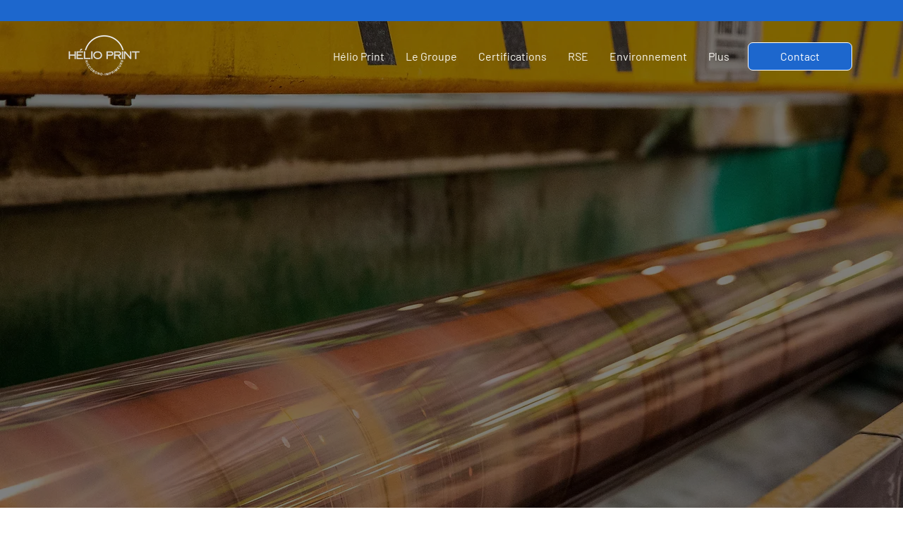

--- FILE ---
content_type: text/css; charset=utf-8
request_url: https://www.riccobono-helioprint.net/_serverless/pro-gallery-css-v4-server/layoutCss?ver=2&id=comp-lnzyzep3&items=3379_535_329%7C3864_681_388%7C3674_655_372%7C3379_535_329%7C3864_681_388%7C3674_655_372%7C3379_535_329%7C3864_681_388%7C3674_655_372%7C3379_535_329%7C3864_681_388%7C3674_655_372%7C3379_535_329%7C3864_681_388%7C3674_655_372%7C3379_535_329%7C3864_681_388%7C3674_655_372%7C3379_535_329%7C3864_681_388&container=7244_900_174_720&options=layoutParams_cropRatio:1.3333333333333333%7ClayoutParams_structure_galleryRatio_value:0%7ClayoutParams_repeatingGroupTypes:%7ClayoutParams_gallerySpacing:0%7CgroupTypes:1%7CnumberOfImagesPerRow:3%7CcollageAmount:0.8%7CtextsVerticalPadding:0%7CtextsHorizontalPadding:0%7CcalculateTextBoxHeightMode:MANUAL%7CtargetItemSize:45%7CcubeRatio:1.3333333333333333%7CexternalInfoHeight:0%7CexternalInfoWidth:0%7CisRTL:false%7CisVertical:false%7CminItemSize:120%7CgroupSize:1%7CchooseBestGroup:true%7CcubeImages:false%7CcubeType:fit%7CsmartCrop:false%7CcollageDensity:1%7CimageMargin:114%7ChasThumbnails:false%7CgalleryThumbnailsAlignment:bottom%7CgridStyle:1%7CtitlePlacement:SHOW_ON_HOVER%7CarrowsSize:23%7CslideshowInfoSize:200%7CimageInfoType:NO_BACKGROUND%7CtextBoxHeight:0%7CscrollDirection:1%7CgalleryLayout:4%7CgallerySizeType:smart%7CgallerySize:45%7CcropOnlyFill:true%7CnumberOfImagesPerCol:1%7CgroupsPerStrip:0%7Cscatter:0%7CenableInfiniteScroll:true%7CthumbnailSpacings:5%7CarrowsPosition:0%7CthumbnailSize:120%7CcalculateTextBoxWidthMode:PERCENT%7CtextBoxWidthPercent:50%7CuseMaxDimensions:false%7CrotatingGroupTypes:%7CfixedColumns:0%7CrotatingCropRatios:%7CgallerySizePx:0%7CplaceGroupsLtr:false
body_size: 75
content:
#pro-gallery-comp-lnzyzep3 .pro-gallery-parent-container{ width: 900px !important; height: 174px !important; } #pro-gallery-comp-lnzyzep3 [data-hook="item-container"][data-idx="0"].gallery-item-container{opacity: 1 !important;display: block !important;transition: opacity .2s ease !important;top: 0px !important;left: 0px !important;right: auto !important;height: 174px !important;width: 283px !important;} #pro-gallery-comp-lnzyzep3 [data-hook="item-container"][data-idx="0"] .gallery-item-common-info-outer{height: 100% !important;} #pro-gallery-comp-lnzyzep3 [data-hook="item-container"][data-idx="0"] .gallery-item-common-info{height: 100% !important;width: 100% !important;} #pro-gallery-comp-lnzyzep3 [data-hook="item-container"][data-idx="0"] .gallery-item-wrapper{width: 283px !important;height: 174px !important;margin: 0 !important;} #pro-gallery-comp-lnzyzep3 [data-hook="item-container"][data-idx="0"] .gallery-item-content{width: 283px !important;height: 174px !important;margin: 0px 0px !important;opacity: 1 !important;} #pro-gallery-comp-lnzyzep3 [data-hook="item-container"][data-idx="0"] .gallery-item-hover{width: 283px !important;height: 174px !important;opacity: 1 !important;} #pro-gallery-comp-lnzyzep3 [data-hook="item-container"][data-idx="0"] .item-hover-flex-container{width: 283px !important;height: 174px !important;margin: 0px 0px !important;opacity: 1 !important;} #pro-gallery-comp-lnzyzep3 [data-hook="item-container"][data-idx="0"] .gallery-item-wrapper img{width: 100% !important;height: 100% !important;opacity: 1 !important;} #pro-gallery-comp-lnzyzep3 [data-hook="item-container"][data-idx="1"].gallery-item-container{opacity: 1 !important;display: block !important;transition: opacity .2s ease !important;top: 0px !important;left: 397px !important;right: auto !important;height: 174px !important;width: 305px !important;} #pro-gallery-comp-lnzyzep3 [data-hook="item-container"][data-idx="1"] .gallery-item-common-info-outer{height: 100% !important;} #pro-gallery-comp-lnzyzep3 [data-hook="item-container"][data-idx="1"] .gallery-item-common-info{height: 100% !important;width: 100% !important;} #pro-gallery-comp-lnzyzep3 [data-hook="item-container"][data-idx="1"] .gallery-item-wrapper{width: 305px !important;height: 174px !important;margin: 0 !important;} #pro-gallery-comp-lnzyzep3 [data-hook="item-container"][data-idx="1"] .gallery-item-content{width: 305px !important;height: 174px !important;margin: 0px 0px !important;opacity: 1 !important;} #pro-gallery-comp-lnzyzep3 [data-hook="item-container"][data-idx="1"] .gallery-item-hover{width: 305px !important;height: 174px !important;opacity: 1 !important;} #pro-gallery-comp-lnzyzep3 [data-hook="item-container"][data-idx="1"] .item-hover-flex-container{width: 305px !important;height: 174px !important;margin: 0px 0px !important;opacity: 1 !important;} #pro-gallery-comp-lnzyzep3 [data-hook="item-container"][data-idx="1"] .gallery-item-wrapper img{width: 100% !important;height: 100% !important;opacity: 1 !important;} #pro-gallery-comp-lnzyzep3 [data-hook="item-container"][data-idx="2"].gallery-item-container{opacity: 1 !important;display: block !important;transition: opacity .2s ease !important;top: 0px !important;left: 816px !important;right: auto !important;height: 174px !important;width: 306px !important;} #pro-gallery-comp-lnzyzep3 [data-hook="item-container"][data-idx="2"] .gallery-item-common-info-outer{height: 100% !important;} #pro-gallery-comp-lnzyzep3 [data-hook="item-container"][data-idx="2"] .gallery-item-common-info{height: 100% !important;width: 100% !important;} #pro-gallery-comp-lnzyzep3 [data-hook="item-container"][data-idx="2"] .gallery-item-wrapper{width: 306px !important;height: 174px !important;margin: 0 !important;} #pro-gallery-comp-lnzyzep3 [data-hook="item-container"][data-idx="2"] .gallery-item-content{width: 306px !important;height: 174px !important;margin: 0px 0px !important;opacity: 1 !important;} #pro-gallery-comp-lnzyzep3 [data-hook="item-container"][data-idx="2"] .gallery-item-hover{width: 306px !important;height: 174px !important;opacity: 1 !important;} #pro-gallery-comp-lnzyzep3 [data-hook="item-container"][data-idx="2"] .item-hover-flex-container{width: 306px !important;height: 174px !important;margin: 0px 0px !important;opacity: 1 !important;} #pro-gallery-comp-lnzyzep3 [data-hook="item-container"][data-idx="2"] .gallery-item-wrapper img{width: 100% !important;height: 100% !important;opacity: 1 !important;} #pro-gallery-comp-lnzyzep3 [data-hook="item-container"][data-idx="3"]{display: none !important;} #pro-gallery-comp-lnzyzep3 [data-hook="item-container"][data-idx="4"]{display: none !important;} #pro-gallery-comp-lnzyzep3 [data-hook="item-container"][data-idx="5"]{display: none !important;} #pro-gallery-comp-lnzyzep3 [data-hook="item-container"][data-idx="6"]{display: none !important;} #pro-gallery-comp-lnzyzep3 [data-hook="item-container"][data-idx="7"]{display: none !important;} #pro-gallery-comp-lnzyzep3 [data-hook="item-container"][data-idx="8"]{display: none !important;} #pro-gallery-comp-lnzyzep3 [data-hook="item-container"][data-idx="9"]{display: none !important;} #pro-gallery-comp-lnzyzep3 [data-hook="item-container"][data-idx="10"]{display: none !important;} #pro-gallery-comp-lnzyzep3 [data-hook="item-container"][data-idx="11"]{display: none !important;} #pro-gallery-comp-lnzyzep3 [data-hook="item-container"][data-idx="12"]{display: none !important;} #pro-gallery-comp-lnzyzep3 [data-hook="item-container"][data-idx="13"]{display: none !important;} #pro-gallery-comp-lnzyzep3 [data-hook="item-container"][data-idx="14"]{display: none !important;} #pro-gallery-comp-lnzyzep3 [data-hook="item-container"][data-idx="15"]{display: none !important;} #pro-gallery-comp-lnzyzep3 [data-hook="item-container"][data-idx="16"]{display: none !important;} #pro-gallery-comp-lnzyzep3 [data-hook="item-container"][data-idx="17"]{display: none !important;} #pro-gallery-comp-lnzyzep3 [data-hook="item-container"][data-idx="18"]{display: none !important;} #pro-gallery-comp-lnzyzep3 [data-hook="item-container"][data-idx="19"]{display: none !important;} #pro-gallery-comp-lnzyzep3 .pro-gallery-prerender{height:174px !important;}#pro-gallery-comp-lnzyzep3 {height:174px !important; width:900px !important;}#pro-gallery-comp-lnzyzep3 .pro-gallery-margin-container {height:174px !important;}#pro-gallery-comp-lnzyzep3 .one-row:not(.thumbnails-gallery) {height:231px !important; width:1014px !important;}#pro-gallery-comp-lnzyzep3 .one-row:not(.thumbnails-gallery) .gallery-horizontal-scroll {height:231px !important;}#pro-gallery-comp-lnzyzep3 .pro-gallery-parent-container:not(.gallery-slideshow) [data-hook=group-view] .item-link-wrapper::before {height:231px !important; width:1014px !important;}#pro-gallery-comp-lnzyzep3 .pro-gallery-parent-container {height:174px !important; width:900px !important;}

--- FILE ---
content_type: text/css; charset=utf-8
request_url: https://www.riccobono-helioprint.net/_serverless/pro-gallery-css-v4-server/layoutCss?ver=2&id=comp-kq4xs9sv&items=2618_3840_2160%7C2652_3884_2590%7C2383_3024_4032%7C2669_5500_3667%7C2578_668_1002%7C3645_6000_2499&container=12658_1186_719_720&options=layoutParams_cropRatio:100%25/50%25%7ClayoutParams_structure_galleryRatio_value:0%7ClayoutParams_repeatingGroupTypes:%7ClayoutParams_gallerySpacing:0%7CgroupTypes:1,2h,2v,3t,3b,3l,3r%7CnumberOfImagesPerRow:3%7CrotatingCropRatios:25%25/100%25,50%25/100%25%7CcollageAmount:0.8%7CtextsVerticalPadding:9%7CtextsHorizontalPadding:0%7CcalculateTextBoxHeightMode:AUTOMATIC%7CtargetItemSize:532%7CcubeRatio:25%25/100%25%7CexternalInfoHeight:0%7CexternalInfoWidth:0%7CisRTL:false%7CisVertical:false%7CminItemSize:120%7CgroupSize:1%7CchooseBestGroup:true%7CcubeImages:true%7CcubeType:fill%7CsmartCrop:false%7CcollageDensity:0.8%7CimageMargin:10%7ChasThumbnails:false%7CgalleryThumbnailsAlignment:bottom%7CgridStyle:1%7CtitlePlacement:SHOW_ON_HOVER%7CarrowsSize:18%7CslideshowInfoSize:200%7CimageInfoType:NO_BACKGROUND%7CtextBoxHeight:0%7CscrollDirection:1%7CgalleryLayout:-1%7CgallerySizeType:smart%7CgallerySize:48%7CcropOnlyFill:false%7CnumberOfImagesPerCol:1%7CgroupsPerStrip:0%7Cscatter:0%7CenableInfiniteScroll:true%7CthumbnailSpacings:0%7CarrowsPosition:1%7CthumbnailSize:120%7CcalculateTextBoxWidthMode:PERCENT%7CtextBoxWidthPercent:50%7CuseMaxDimensions:false%7CrotatingGroupTypes:%7CfixedColumns:0%7CgallerySizePx:0%7CplaceGroupsLtr:false
body_size: -105
content:
#pro-gallery-comp-kq4xs9sv .pro-gallery-parent-container{ width: 1186px !important; height: 719px !important; } #pro-gallery-comp-kq4xs9sv [data-hook="item-container"][data-idx="0"].gallery-item-container{opacity: 1 !important;display: block !important;transition: opacity .2s ease !important;top: 0px !important;left: 0px !important;right: auto !important;height: 719px !important;width: 258px !important;} #pro-gallery-comp-kq4xs9sv [data-hook="item-container"][data-idx="0"] .gallery-item-common-info-outer{height: 100% !important;} #pro-gallery-comp-kq4xs9sv [data-hook="item-container"][data-idx="0"] .gallery-item-common-info{height: 100% !important;width: 100% !important;} #pro-gallery-comp-kq4xs9sv [data-hook="item-container"][data-idx="0"] .gallery-item-wrapper{width: 258px !important;height: 719px !important;margin: 0 !important;} #pro-gallery-comp-kq4xs9sv [data-hook="item-container"][data-idx="0"] .gallery-item-content{width: 258px !important;height: 719px !important;margin: 0px 0px !important;opacity: 1 !important;} #pro-gallery-comp-kq4xs9sv [data-hook="item-container"][data-idx="0"] .gallery-item-hover{width: 258px !important;height: 719px !important;opacity: 1 !important;} #pro-gallery-comp-kq4xs9sv [data-hook="item-container"][data-idx="0"] .item-hover-flex-container{width: 258px !important;height: 719px !important;margin: 0px 0px !important;opacity: 1 !important;} #pro-gallery-comp-kq4xs9sv [data-hook="item-container"][data-idx="0"] .gallery-item-wrapper img{width: 100% !important;height: 100% !important;opacity: 1 !important;} #pro-gallery-comp-kq4xs9sv [data-hook="item-container"][data-idx="1"].gallery-item-container{opacity: 1 !important;display: block !important;transition: opacity .2s ease !important;top: 0px !important;left: 268px !important;right: auto !important;height: 719px !important;width: 525px !important;} #pro-gallery-comp-kq4xs9sv [data-hook="item-container"][data-idx="1"] .gallery-item-common-info-outer{height: 100% !important;} #pro-gallery-comp-kq4xs9sv [data-hook="item-container"][data-idx="1"] .gallery-item-common-info{height: 100% !important;width: 100% !important;} #pro-gallery-comp-kq4xs9sv [data-hook="item-container"][data-idx="1"] .gallery-item-wrapper{width: 525px !important;height: 719px !important;margin: 0 !important;} #pro-gallery-comp-kq4xs9sv [data-hook="item-container"][data-idx="1"] .gallery-item-content{width: 525px !important;height: 719px !important;margin: 0px 0px !important;opacity: 1 !important;} #pro-gallery-comp-kq4xs9sv [data-hook="item-container"][data-idx="1"] .gallery-item-hover{width: 525px !important;height: 719px !important;opacity: 1 !important;} #pro-gallery-comp-kq4xs9sv [data-hook="item-container"][data-idx="1"] .item-hover-flex-container{width: 525px !important;height: 719px !important;margin: 0px 0px !important;opacity: 1 !important;} #pro-gallery-comp-kq4xs9sv [data-hook="item-container"][data-idx="1"] .gallery-item-wrapper img{width: 100% !important;height: 100% !important;opacity: 1 !important;} #pro-gallery-comp-kq4xs9sv [data-hook="item-container"][data-idx="2"].gallery-item-container{opacity: 1 !important;display: block !important;transition: opacity .2s ease !important;top: 0px !important;left: 803px !important;right: auto !important;height: 719px !important;width: 258px !important;} #pro-gallery-comp-kq4xs9sv [data-hook="item-container"][data-idx="2"] .gallery-item-common-info-outer{height: 100% !important;} #pro-gallery-comp-kq4xs9sv [data-hook="item-container"][data-idx="2"] .gallery-item-common-info{height: 100% !important;width: 100% !important;} #pro-gallery-comp-kq4xs9sv [data-hook="item-container"][data-idx="2"] .gallery-item-wrapper{width: 258px !important;height: 719px !important;margin: 0 !important;} #pro-gallery-comp-kq4xs9sv [data-hook="item-container"][data-idx="2"] .gallery-item-content{width: 258px !important;height: 719px !important;margin: 0px 0px !important;opacity: 1 !important;} #pro-gallery-comp-kq4xs9sv [data-hook="item-container"][data-idx="2"] .gallery-item-hover{width: 258px !important;height: 719px !important;opacity: 1 !important;} #pro-gallery-comp-kq4xs9sv [data-hook="item-container"][data-idx="2"] .item-hover-flex-container{width: 258px !important;height: 719px !important;margin: 0px 0px !important;opacity: 1 !important;} #pro-gallery-comp-kq4xs9sv [data-hook="item-container"][data-idx="2"] .gallery-item-wrapper img{width: 100% !important;height: 100% !important;opacity: 1 !important;} #pro-gallery-comp-kq4xs9sv [data-hook="item-container"][data-idx="3"]{display: none !important;} #pro-gallery-comp-kq4xs9sv [data-hook="item-container"][data-idx="4"]{display: none !important;} #pro-gallery-comp-kq4xs9sv [data-hook="item-container"][data-idx="5"]{display: none !important;} #pro-gallery-comp-kq4xs9sv .pro-gallery-prerender{height:719px !important;}#pro-gallery-comp-kq4xs9sv {height:719px !important; width:1186px !important;}#pro-gallery-comp-kq4xs9sv .pro-gallery-margin-container {height:719px !important;}#pro-gallery-comp-kq4xs9sv .one-row:not(.thumbnails-gallery) {height:724px !important; width:1070px !important;}#pro-gallery-comp-kq4xs9sv .one-row:not(.thumbnails-gallery) .gallery-horizontal-scroll {height:724px !important;}#pro-gallery-comp-kq4xs9sv .pro-gallery-parent-container:not(.gallery-slideshow) [data-hook=group-view] .item-link-wrapper::before {height:724px !important; width:1070px !important;}#pro-gallery-comp-kq4xs9sv .pro-gallery-parent-container {height:719px !important; width:1186px !important;}